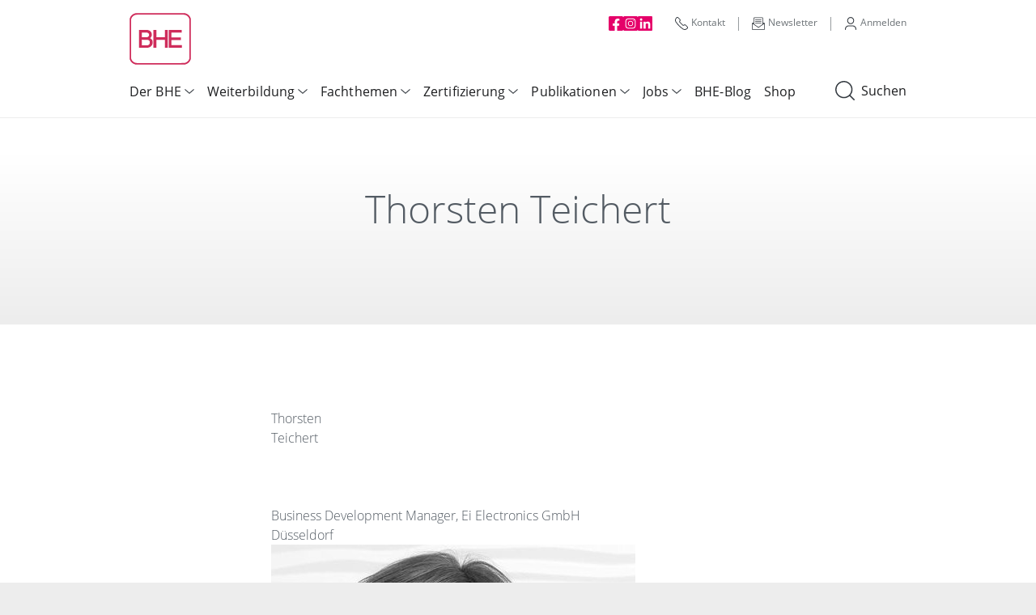

--- FILE ---
content_type: text/html;charset=UTF-8
request_url: https://www.bhe.de/personen/referenten/teichert-thorsten
body_size: 7699
content:
<!DOCTYPE html><html lang="de">
<!--
	punkt.de GmbH · http://punkt.de · Copyright · All rights reserved

	This website is powered by Neos, the next generation CMS, a free Open
	Source Enterprise Content Management System licensed under the GNU/GPL.

	Neos is based on Flow, a powerful PHP application framework licensed under the GNU/LGPL.

	More information and contribution opportunities at http://neos.io
-->
<head><meta charset="UTF-8" /><link href="https://www.bhe.de/_Resources/Static/Packages/PunktDe.Bhe.Base/Styles/base.css?bust=122d2bfd" type="text/css" rel="stylesheet" /><link href="https://www.bhe.de/_Resources/Static/Packages/PunktDe.Bhe.BaseData/Styles/basedata.css?bust=f9a15f50" type="text/css" rel="stylesheet" /><link href="https://www.bhe.de/_Resources/Static/Packages/PunktDe.Blog/Styles/blog.css?bust=7121dfde" type="text/css" rel="stylesheet" /><link href="https://www.bhe.de/_Resources/Static/Packages/PunktDe.Bhe.SpecialistCompany/Styles/specialistCompany.css?bust=954eed33" type="text/css" rel="stylesheet" /><link href="https://www.bhe.de/_Resources/Static/Packages/PunktDe.Bhe.Site/Styles/bhe.css?bust=7de0ec5e" type="text/css" rel="stylesheet" /><link href="https://www.bhe.de/_Resources/Static/Packages/PunktDe.Seminar/Styles/seminar.css?bust=a6060eb0" type="text/css" rel="stylesheet" /><link href="https://www.bhe.de/_Resources/Static/Packages/PunktDe.Bhe.News/Styles/news.css?bust=a15ef15a" type="text/css" rel="stylesheet" /><title>Thorsten Teichert - Referenten - Personen - BHE</title><meta name="robots" content="index,follow" /><meta name="twitter:card" content="summary" /><meta name="twitter:title" content="Thorsten Teichert" /><meta name="twitter:url" content="https://www.bhe.de/personen/referenten/teichert-thorsten" /><meta property="og:type" content="website" /><meta property="og:title" content="Thorsten Teichert" /><meta property="og:site_name" content="BHE - Die Sicherheitsprofis!" /><meta property="og:url" content="https://www.bhe.de/personen/referenten/teichert-thorsten" /><script type="application/ld+json">{"@context":"http:\/\/schema.org\/","@type":"BreadcrumbList","itemListElement":[{"@type":"ListItem","position":1,"name":"Startseite","item":"https:\/\/www.bhe.de\/"},{"@type":"ListItem","position":2,"name":"Personen","item":"https:\/\/www.bhe.de\/personen"},{"@type":"ListItem","position":3,"name":"Referenten","item":"https:\/\/www.bhe.de\/personen\/referenten"},{"@type":"ListItem","position":4,"name":"Thorsten Teichert","item":"https:\/\/www.bhe.de\/personen\/referenten\/teichert-thorsten"}]}</script><link rel="apple-touch-icon" sizes="180x180" href="https://www.bhe.de/_Resources/Static/Packages/PunktDe.Bhe.Base/Images/Favicon/apple-touch-icon.png?bust=be9407e8">
<link rel="icon" type="image/png" sizes="32x32" href="https://www.bhe.de/_Resources/Static/Packages/PunktDe.Bhe.Base/Images/Favicon/favicon-32x32.png?bust=9028c24c">
<link rel="icon" type="image/png" sizes="16x16" href="https://www.bhe.de/_Resources/Static/Packages/PunktDe.Bhe.Base/Images/Favicon/favicon-16x16.png?bust=d1fa5c0b">
<link rel="manifest" href="https://www.bhe.de/_Resources/Static/Packages/PunktDe.Bhe.Base/Images/Favicon/site.webmanifest?bust=d81da82e">
<link rel="mask-icon" href="https://www.bhe.de/_Resources/Static/Packages/PunktDe.Bhe.Base/Images/Favicon//safari-pinned-tab.svg?bust=b0914cc4" color="#cf2c5b">
<meta name="msapplication-TileColor" content="#ffffff">
<meta name="theme-color" content="#ffffff">
<meta name="viewport" content="width=device-width"><script src="https://www.bhe.de/_Resources/Static/Packages/PunktDe.Bhe.Base/JavaScript/lib.js?bust=36d39f6f" type="text/javascript"></script><!-- Matomo -->
<script type="text/javascript">
    var _paq = window._paq = window._paq || [];
    /* tracker methods like "setCustomDimension" should be called before "trackPageView" */
    // Call disableCookies before calling trackPageView
    _paq.push(['disableCookies']);
    _paq.push(['trackPageView']);
    _paq.push(['enableLinkTracking']);
    (function() {
        var u='//matomo.prd.bhe.punkt.hosting/';
        _paq.push(['setTrackerUrl', u+'matomo.php']);
        _paq.push(['setSiteId', '1']);
        var d=document, g=d.createElement('script'), s=d.getElementsByTagName('script')[0];
        g.type='text/javascript'; g.async=true; g.src=u+'matomo.js'; s.parentNode.insertBefore(g,s);
    })();
</script>
<!-- End Matomo Code -->

</head><header class="container site-header"><div class="logo"><a href="/"><img src="https://www.bhe.de/_Resources/Static/Packages/PunktDe.Bhe.Base/Svg/logo.svg?bust=b3215ec3" width="80" /><span class="align-middle"></span></a></div><span class="nav-toggle" data-toggle="collapse"><span class="navbar-toggler--collapsed"><i class="svg"><img class src="https://www.bhe.de/_Resources/Static/Packages/PunktDe.Bhe.Base/Svg/icon-toggle-collapsed.svg?bust=d698d32a" title="Suchen" alt /></i></span><span class="navbar-toggler--in"><i class="svg"><img class src="https://www.bhe.de/_Resources/Static/Packages/PunktDe.Bhe.Base/Svg/icon-toggle-in.svg?bust=f8743a64" title="Suchen" alt /></i></span></span><a class="nav-search" href="/suche"><i class="svg"><img class src="https://www.bhe.de/_Resources/Static/Packages/PunktDe.Bhe.Base/Svg/icon-search.svg?bust=68de8888" title="Suchen" alt /></i>Suchen</a><nav class="main-nav d-flex justify-content-between align-items-baseline"><div class="main-menu"><ul class="navbar-nav menu-lvl menu-lvl-0"><li class="menu-item"><div class="dropdown-toggle">Der BHE</div><div class="dropdown-wrapper"><ul class="menu-lvl menu-lvl-1"><li class="menu-item"><div class="dropdown-toggle">Über uns</div><ul class="menu-lvl menu-lvl-2"><li class="menu-item"><a class="nav-link" href="/der-bhe/uber-uns/der-verband">Der Verband</a></li><li class="menu-item"><a class="nav-link" href="/der-bhe/uber-uns/aufgaben-leistungen-und-aktivitaeten-des-bhe">Aufgaben/Leistungen/Aktivitäten</a></li><li class="menu-item"><a class="nav-link" href="/der-bhe/uber-uns/ihre-ansprechpartner">Ihre Ansprechpartner</a></li></ul></li><li class="menu-item"><div class="dropdown-toggle">Mitgliedschaft</div><ul class="menu-lvl menu-lvl-2"><li class="menu-item"><a class="nav-link" href="/der-bhe/mitgliedschaft/vorteile-der-bhe-mitgliedschaft">Vorteile der BHE-Mitgliedschaft</a></li><li class="menu-item"><a class="nav-link" href="/der-bhe/mitgliedschaft/mitglied-werden">Mitglied werden</a></li></ul></li><li class="menu-item"><div class="dropdown-toggle">Fachausschüsse</div><ul class="menu-lvl menu-lvl-2"><li class="menu-item"><a class="nav-link" href="/der-bhe/fachausschusse/allgemeines">Allgemeines</a></li><li class="menu-item"><div class="dropdown-toggle">BHE-Fachausschüsse</div><ul class="menu-lvl menu-lvl-3"><li class="menu-item"><a class="nav-link" href="/der-bhe/fachausschusse/fachausschuesse-uebersicht/uebersicht-fachausschuesse">Übersicht Fachausschüsse</a></li><li class="menu-item"><img loading="lazy" alt src="https://www.bhe.de/_Resources/Persistent/5/c/e/e/5cee3dcab92f52f35110c6469e0b067b2728a8b2/bhe-icon-betriebswirtschaft.svg" class="menu-item__image" /><a class="nav-link" href="/der-bhe/fachausschusse/fachausschuesse-uebersicht/betriebswirtschaft">Betriebswirtschaft</a></li><li class="menu-item"><img loading="lazy" alt src="https://www.bhe.de/_Resources/Persistent/0/5/c/b/05cb1ce3ac3ffa93a04bc867ae6e553054a1aba2/bhe-icon-brandmeldeanlagen.svg" class="menu-item__image" /><a class="nav-link" href="/der-bhe/fachausschusse/fachausschuesse-uebersicht/brandmeldetechnik">Brandmeldetechnik</a></li><li class="menu-item"><img loading="lazy" alt src="https://www.bhe.de/_Resources/Persistent/6/e/8/2/6e8258da6b71ecfe45cb6c31bb2b9a8226bd8ef0/bhe-icon-einbruchmeldetechnik.svg" class="menu-item__image" /><a class="nav-link" href="/der-bhe/fachausschusse/fachausschuesse-uebersicht/einbruchmeldetechnik">Einbruchschutz</a></li><li class="menu-item"><img loading="lazy" alt src="https://www.bhe.de/_Resources/Persistent/4/e/4/2/4e420cb0992a9ea111982dadc441ca7fb3ab8be7/bhe-icon-it.svg" class="menu-item__image" /><a class="nav-link" href="/der-bhe/fachausschusse/fachausschuesse-uebersicht/it">IT</a></li><li class="menu-item"><img loading="lazy" alt src="https://www.bhe.de/_Resources/Persistent/c/3/7/2/c372743e062f080638eeef10609a6456f770b6e1/bhe-icon-notruf-serviceleitstelle.svg" class="menu-item__image" /><a class="nav-link" href="/der-bhe/fachausschusse/fachausschuesse-uebersicht/nsl">NSL</a></li><li class="menu-item"><img loading="lazy" alt src="https://www.bhe.de/_Resources/Persistent/0/c/a/4/0ca49c165bade69cf95070b1390cde8edf792659/bhe-icon-perimeter-freigelaendeueberwachung.svg" class="menu-item__image" /><a class="nav-link" href="/der-bhe/fachausschusse/fachausschuesse-uebersicht/perimeter">Perimeter</a></li><li class="menu-item"><img loading="lazy" alt src="https://www.bhe.de/_Resources/Persistent/0/d/1/b/0d1b599d2f8e5f1339f805bad893cef1ecd8bd4a/bhe-icon-planer-ingenieurburos.svg" class="menu-item__image" /><a class="nav-link" href="/der-bhe/fachausschusse/fachausschuesse-uebersicht/planer">Planer</a></li><li class="menu-item"><img loading="lazy" alt src="https://www.bhe.de/_Resources/Persistent/8/7/4/c/874c2c2aca1aadd2bf9a76e8f5647038fcd255ea/bhe-icon-rauch-waermeabzug.svg" class="menu-item__image" /><a class="nav-link" href="/der-bhe/fachausschusse/fachausschuesse-uebersicht/rwa">RWA</a></li><li class="menu-item"><img loading="lazy" alt src="https://www.bhe.de/_Resources/Persistent/e/2/3/c/e23c936290a063c5c6b18f975e75c676f9b804ca/bhe-icon-fa-sicherheitsbeleuchtung.svg" class="menu-item__image" /><a class="nav-link" href="/der-bhe/fachausschusse/fachausschuesse-uebersicht/sicherheitsbeleuchtung">Sicherheitsbeleuchtung</a></li><li class="menu-item"><img loading="lazy" alt src="https://www.bhe.de/_Resources/Persistent/2/d/f/b/2dfbbe04c8e8a604b984fe34f6783708a0ffda30/bhe-icon-sprachalarmanlagen.svg" class="menu-item__image" /><a class="nav-link" href="/der-bhe/fachausschusse/fachausschuesse-uebersicht/sprachalarm">Sprachalarm</a></li><li class="menu-item"><img loading="lazy" alt src="https://www.bhe.de/_Resources/Persistent/c/0/f/f/c0ffafb046f59ddbe07b9473f02002b60ef241ed/bhe-icon-tueren-torsysteme.svg" class="menu-item__image" /><a class="nav-link" href="/der-bhe/fachausschusse/fachausschuesse-uebersicht/tueren">Türen</a></li><li class="menu-item"><img loading="lazy" alt src="https://www.bhe.de/_Resources/Persistent/2/b/3/9/2b39f58d8de7cff42e9bc6dc6405f8b53f11d60a/bhe-icon-uebertragungstechnik.svg" class="menu-item__image" /><a class="nav-link" href="/der-bhe/fachausschusse/fachausschuesse-uebersicht/it-1">Übertragungstechnik</a></li><li class="menu-item"><img loading="lazy" alt src="https://www.bhe.de/_Resources/Persistent/d/5/a/c/d5ac9c70403f0b73bec1b61f041180f090884c55/bhe-icon-videoueberwachung.svg" class="menu-item__image" /><a class="nav-link" href="/der-bhe/fachausschusse/fachausschuesse-uebersicht/video">Video</a></li><li class="menu-item"><img loading="lazy" alt src="https://www.bhe.de/_Resources/Persistent/f/5/5/a/f55ad40e39e88a6058e49c9ad3f5dd63d12fd473/bhe-icon-zutrittskontrolle.svg" class="menu-item__image" /><a class="nav-link" href="/der-bhe/fachausschusse/fachausschuesse-uebersicht/zutritt">Zutritt</a></li></ul></li><li class="menu-item"><a class="nav-link" href="/der-bhe/fachausschusse/termine">Termine</a></li></ul></li><li class="menu-item"><a class="nav-link" href="/der-bhe/aktuelles">Aktuelles</a></li><li class="menu-item"><a class="nav-link" href="/der-bhe/kooperationen">Kooperationen</a></li></ul></div></li><li class="menu-item"><div class="dropdown-toggle">Weiterbildung</div><div class="dropdown-wrapper"><ul class="menu-lvl menu-lvl-1"><li class="menu-item"><a class="nav-link" href="https://www.weiterbildung.bhe.de/?type=planned_events,planned_qualifications,planned_webinars,show_hybrid_seminar">Programm</a></li><li class="menu-item"><a class="nav-link" href="/weiterbildung/inhouse-schulungen">Inhouse-Schulungen</a></li><li class="menu-item"><div class="dropdown-toggle">Kongresse</div><ul class="menu-lvl menu-lvl-2"><li class="menu-item"><a class="nav-link" href="/weiterbildung/kongresse/video-zutritt">Videosicherheit/Zutrittssteuerung</a></li><li class="menu-item"><a class="nav-link" href="/weiterbildung/kongresse/einbruchschutz-2026">Einbruchschutz 2026</a></li><li class="menu-item"><div class="dropdown-toggle">Vergangene Kongresse</div><ul class="menu-lvl menu-lvl-3"><li class="menu-item"><a class="nav-link" href="/weiterbildung/kongresse/vergangene-kongresse/brandschutz-2025">Brandschutz 2025</a></li><li class="menu-item"><a class="nav-link" href="/weiterbildung/kongresse/vergangene-kongresse/einbruchschutz-2024">Einbruchschutz 2024</a></li><li class="menu-item"><a class="nav-link" href="/weiterbildung/kongresse/vergangene-kongresse/video-zutritt-2024">Video/Zutritt 2024</a></li></ul></li></ul></li><li class="menu-item"><div class="dropdown-toggle">BHE-Thementage</div><ul class="menu-lvl menu-lvl-2"><li class="menu-item"><div class="dropdown-toggle">vergangene Thementage</div><ul class="menu-lvl menu-lvl-3"><li class="menu-item"><a class="nav-link" href="/weiterbildung/bhe-thementage-1/vergangene-thementage/sicherheit-in-krankenhaeusern-digital-1">Sicherheit in Krankenhäusern - Digital</a></li><li class="menu-item"><a class="nav-link" href="/weiterbildung/bhe-thementage-1/vergangene-thementage/sicherheit-in-museen-digital-1">Sicherheit in Museen - Digital</a></li><li class="menu-item"><a class="nav-link" href="/weiterbildung/bhe-thementage-1/vergangene-thementage/sicherheit-in-kritis-digital">Sicherheit in KRITIS - Digital</a></li></ul></li></ul></li><li class="menu-item"><a class="nav-link" href="https://www.weiterbildung.bhe.de/?type=e_learning">E-Learning-Plattform</a></li><li class="menu-item"><div class="dropdown-toggle">Brandschutzbeauftragter</div><ul class="menu-lvl menu-lvl-2"><li class="menu-item"><a class="nav-link" href="/weiterbildung/seite/wozu">Brandschutzbeauftragte - wozu?</a></li><li class="menu-item"><a class="nav-link" href="/weiterbildung/seite/stellung-und-aufgaben-im-betrieb">Stellung/Aufgaben im Betrieb</a></li><li class="menu-item"><a class="nav-link" href="/weiterbildung/seite/ausbildung">Ausbildung</a></li><li class="menu-item"><a class="nav-link" href="/weiterbildung/seite/fortbildung">Fortbildung</a></li><li class="menu-item"><a class="nav-link" href="/weiterbildung/seite/faq-haufig-gestellte-fragen">FAQ</a></li></ul></li><li class="menu-item"><a class="nav-link" href="/weiterbildung/seminarunterlagen">Seminarunterlagen</a></li><li class="menu-item"><a class="nav-link" href="/weiterbildung/foerdermoeglichkeiten">Fördermöglichkeiten</a></li><li class="menu-item"><a class="nav-link" href="/weiterbildung/agb-bhe-akademie-gmbh">AGB BHE-Akademie-GmbH</a></li></ul></div></li><li class="menu-item"><div class="dropdown-toggle">Fachthemen</div><div class="dropdown-wrapper"><ul class="menu-lvl menu-lvl-1"><li class="menu-item"><div class="dropdown-toggle">Betriebswirtschaft</div><ul class="menu-lvl menu-lvl-2"><li class="menu-item"><a class="nav-link" href="/fachthemen/betriebswirtschaft/der-fachausschuss-bwf">Der Fachausschuss BWF</a></li><li class="menu-item"><a class="nav-link" href="/fachthemen/betriebswirtschaft/infos-papiere">Infos & Papiere</a></li><li class="menu-item"><a class="nav-link" href="/fachthemen/betriebswirtschaft/recht">Recht</a></li><li class="menu-item"><a class="nav-link" href="/fachthemen/betriebswirtschaft/finanzen">Finanzen</a></li><li class="menu-item"><a class="nav-link" href="/fachthemen/betriebswirtschaft/betriebsfuehrung">Betriebsführung</a></li><li class="menu-item"><a class="nav-link" href="/fachthemen/betriebswirtschaft/marketing">Marketing</a></li><li class="menu-item"><a class="nav-link" href="https://www.weiterbildung.bhe.de/?type=planned_events%2Cplanned_qualifications%2Cplanned_webinars%2Cshow_hybrid_seminar&amp;CategoryID=26">Weiterbildung</a></li></ul></li><li class="menu-item"><div class="dropdown-toggle">Fachsparten</div><ul class="menu-lvl menu-lvl-2"><li class="menu-item"><img loading="lazy" alt src="https://www.bhe.de/_Resources/Persistent/0/5/c/b/05cb1ce3ac3ffa93a04bc867ae6e553054a1aba2/bhe-icon-brandmeldeanlagen.svg" class="menu-item__image" /><div class="dropdown-toggle">Brandmeldetechnik</div><ul class="menu-lvl menu-lvl-3"><li class="menu-item"><a class="nav-link" href="/fachthemen/fachsparten/brandmeldetechnik/der-fachausschuss-bmt">Der Fachausschuss BMT</a></li><li class="menu-item"><a class="nav-link" href="/fachthemen/fachsparten/brandmeldetechnik/infos-papiere-brandmeldetechnik">Infos & Papiere</a></li><li class="menu-item"><a class="nav-link" href="/fachthemen/fachsparten/brandmeldetechnik/normen-and-richtlinien">Normen & Richtlinien</a></li><li class="menu-item"><a class="nav-link" href="/fachthemen/fachsparten/brandmeldetechnik/dokumentations-unterlagen">Unter­lagen BMA</a></li><li class="menu-item"><a class="nav-link" href="/fachthemen/fachsparten/brandmeldetechnik/dokumentationsunterlagen-bwa">Unterlagen BWA</a></li><li class="menu-item"><a class="nav-link" href="/fachthemen/fachsparten/brandmeldetechnik/aufschaltung-bma">Aufschaltung BMA</a></li><li class="menu-item"><a class="nav-link" href="/publikationen/bhe-praxisratgeber/brandmeldetechnik">Praxis-Ratgeber BMT</a></li><li class="menu-item"><a class="nav-link" href="https://www.weiterbildung.bhe.de/?type=planned_events%2Cplanned_qualifications%2Cplanned_webinars%2Cshow_hybrid_seminar&amp;CategoryID=28">Weiterbildung</a></li></ul></li><li class="menu-item"><img loading="lazy" alt src="https://www.bhe.de/_Resources/Persistent/6/e/8/2/6e8258da6b71ecfe45cb6c31bb2b9a8226bd8ef0/bhe-icon-einbruchmeldetechnik.svg" class="menu-item__image" /><div class="dropdown-toggle">Einbruchschutz</div><ul class="menu-lvl menu-lvl-3"><li class="menu-item"><a class="nav-link" href="/fachthemen/fachsparten/einbruchschutz/der-fachausschuss-einbruchschutz">Der Fachausschuss Einbruchschutz</a></li><li class="menu-item"><a class="nav-link" href="/fachthemen/fachsparten/einbruchschutz/infos-papiere">Infos & Papiere</a></li><li class="menu-item"><a class="nav-link" href="/fachthemen/fachsparten/einbruchschutz/normen-richtlinien">Normen & Richtlinien</a></li><li class="menu-item"><a class="nav-link" href="/fachthemen/fachsparten/einbruchschutz/dokumentation-ema">Dokumentation EMA</a></li><li class="menu-item"><a class="nav-link" href="/fachthemen/fachsparten/einbruchschutz/dokumentation-gwa">Dokumentation GWA</a></li><li class="menu-item"><a class="nav-link" href="/publikationen/bhe-praxisratgeber/sicherungstechnik">Praxisratgeber Sicherungstechnik</a></li><li class="menu-item"><a class="nav-link" href="https://www.weiterbildung.bhe.de/?type=planned_events%2Cplanned_qualifications%2Cplanned_webinars%2Cshow_hybrid_seminar&amp;CategoryID=27">Weiterbildung</a></li></ul></li><li class="menu-item"><img loading="lazy" alt src="https://www.bhe.de/_Resources/Persistent/4/e/4/2/4e420cb0992a9ea111982dadc441ca7fb3ab8be7/bhe-icon-it.svg" class="menu-item__image" /><div class="dropdown-toggle">IT</div><ul class="menu-lvl menu-lvl-3"><li class="menu-item"><a class="nav-link" href="/fachthemen/fachsparten/it/der-fachausschuss-it">Der Fachausschuss IT</a></li><li class="menu-item"><a class="nav-link" href="/fachthemen/fachsparten/it/infos-papiere">Infos & Papiere</a></li><li class="menu-item"><a class="nav-link" href="/publikationen/bhe-praxisratgeber/informationstechnik">Praxisratgeber IT</a></li><li class="menu-item"><a class="nav-link" href="/zertifizierung/cyber-security/zertifikat-cyber-security">Cyber-Security</a></li><li class="menu-item"><a class="nav-link" href="https://www.weiterbildung.bhe.de/?type=planned_events%2Cplanned_qualifications%2Cplanned_webinars%2Cshow_hybrid_seminar&amp;CategoryID=21">Weiterbildung</a></li></ul></li><li class="menu-item"><img loading="lazy" alt src="https://www.bhe.de/_Resources/Persistent/c/3/7/2/c372743e062f080638eeef10609a6456f770b6e1/bhe-icon-notruf-serviceleitstelle.svg" class="menu-item__image" /><div class="dropdown-toggle">NSL</div><ul class="menu-lvl menu-lvl-3"><li class="menu-item"><a class="nav-link" href="/fachthemen/fachsparten/nsl/der-fachausschuss-nsl">Der Fachausschuss NSL</a></li><li class="menu-item"><a class="nav-link" href="/fachthemen/fachsparten/nsl/infos-papiere">Infos & Papiere</a></li><li class="menu-item"><a class="nav-link" href="/fachthemen/fachsparten/nsl/vertraege-and-dokumentation-1">Verträge & Dokumentation</a></li><li class="menu-item"><a class="nav-link" href="/fachthemen/fachsparten/nsl/video-aufschaltung">Video-Aufschaltung</a></li><li class="menu-item"><a class="nav-link" href="/fachthemen/fachsparten/nsl/faq">FAQ</a></li></ul></li><li class="menu-item"><img loading="lazy" alt src="https://www.bhe.de/_Resources/Persistent/0/c/a/4/0ca49c165bade69cf95070b1390cde8edf792659/bhe-icon-perimeter-freigelaendeueberwachung.svg" class="menu-item__image" /><div class="dropdown-toggle">Perimeter</div><ul class="menu-lvl menu-lvl-3"><li class="menu-item"><a class="nav-link" href="/fachthemen/fachsparten/perimeter/der-fachausschuss-perimeter">Der Fachausschuss Perimeter</a></li><li class="menu-item"><a class="nav-link" href="/fachthemen/fachsparten/perimeter/infos-papiere">Infos & Papiere</a></li><li class="menu-item"><a class="nav-link" href="/fachthemen/fachsparten/perimeter/dokumentations-unterlagen">Dokumentations-Unterlagen</a></li><li class="menu-item"><a class="nav-link" href="/fachthemen/fachsparten/perimeter/faq-perimetersicherheit">FAQ Perimetersicherheit</a></li></ul></li><li class="menu-item"><img loading="lazy" alt src="https://www.bhe.de/_Resources/Persistent/0/d/1/b/0d1b599d2f8e5f1339f805bad893cef1ecd8bd4a/bhe-icon-planer-ingenieurburos.svg" class="menu-item__image" /><div class="dropdown-toggle">Planer</div><ul class="menu-lvl menu-lvl-3"><li class="menu-item"><a class="nav-link" href="/fachthemen/fachsparten/planer/bhe-fachausschuss-planer-fa-pla">Der Fachausschuss Planer</a></li><li class="menu-item"><a class="nav-link" href="/fachthemen/fachsparten/planer/infos-and-papiere">Infos & Papiere</a></li><li class="menu-item"><a class="nav-link" href="/fachthemen/fachsparten/planer/planertag-2025">Planertag 2025</a></li></ul></li><li class="menu-item"><img loading="lazy" alt src="https://www.bhe.de/_Resources/Persistent/8/7/4/c/874c2c2aca1aadd2bf9a76e8f5647038fcd255ea/bhe-icon-rauch-waermeabzug.svg" class="menu-item__image" /><div class="dropdown-toggle">RWA</div><ul class="menu-lvl menu-lvl-3"><li class="menu-item"><a class="nav-link" href="/fachthemen/fachsparten/rwa/der-fachausschuss-rwa">Der Fachausschuss RWA</a></li><li class="menu-item"><a class="nav-link" href="/fachthemen/fachsparten/rwa/infos-papiere">Infos & Papiere</a></li><li class="menu-item"><a class="nav-link" href="/fachthemen/fachsparten/rwa/normen-richtlinien">Normen & Richtlinien</a></li><li class="menu-item"><a class="nav-link" href="/fachthemen/fachsparten/rwa/dokumentations-unterlagen">Dokumentations-Unterlagen</a></li><li class="menu-item"><a class="nav-link" href="/publikationen/bhe-praxisratgeber/rauch-und-waermeabzugsanlagen">Praxisratgeber RWA</a></li><li class="menu-item"><a class="nav-link" href="/fachthemen/fachsparten/rwa/faq">FAQ</a></li><li class="menu-item"><a class="nav-link" href="https://www.weiterbildung.bhe.de/?type=planned_events%2Cplanned_qualifications%2Cplanned_webinars%2Cshow_hybrid_seminar&amp;CategoryID=19">Weiterbildung</a></li></ul></li><li class="menu-item"><img loading="lazy" alt src="https://www.bhe.de/_Resources/Persistent/e/2/3/c/e23c936290a063c5c6b18f975e75c676f9b804ca/bhe-icon-fa-sicherheitsbeleuchtung.svg" class="menu-item__image" /><div class="dropdown-toggle">Sicherheitsbeleuchtung</div><ul class="menu-lvl menu-lvl-3"><li class="menu-item"><a class="nav-link" href="/fachthemen/fachsparten/sicherheitsbeleuchtung/der-fachausschuss-sibel">Der Fachausschuss Sibel</a></li><li class="menu-item"><a class="nav-link" href="/fachthemen/fachsparten/sicherheitsbeleuchtung/infos-papiere">Infos & Papiere</a></li><li class="menu-item"><a class="nav-link" href="/fachthemen/fachsparten/sicherheitsbeleuchtung/normen-richtlinien">Normen & Richtlinien</a></li><li class="menu-item"><a class="nav-link" href="/fachthemen/fachsparten/sicherheitsbeleuchtung/dokumentations-unterlagen">Dokumentations-Unterlagen</a></li><li class="menu-item"><a class="nav-link" href="https://www.weiterbildung.bhe.de/?type=planned_events%2Cplanned_qualifications%2Cplanned_webinars%2Cshow_hybrid_seminar&amp;CategoryID=18">Weiterbildung</a></li></ul></li><li class="menu-item"><img loading="lazy" alt src="https://www.bhe.de/_Resources/Persistent/2/d/f/b/2dfbbe04c8e8a604b984fe34f6783708a0ffda30/bhe-icon-sprachalarmanlagen.svg" class="menu-item__image" /><div class="dropdown-toggle">Sprachalarm</div><ul class="menu-lvl menu-lvl-3"><li class="menu-item"><a class="nav-link" href="/fachthemen/fachsparten/sprachalarm/der-fachausschuss-sprachalarm">Der Fachausschuss Sprachalarm</a></li><li class="menu-item"><a class="nav-link" href="/fachthemen/fachsparten/sprachalarm/infos-papiere">Infos & Papiere</a></li><li class="menu-item"><a class="nav-link" href="/fachthemen/fachsparten/sprachalarm/dokumentations-unterlagen">Dokumentations-Unterlagen</a></li><li class="menu-item"><a class="nav-link" href="/fachthemen/fachsparten/sprachalarm/faq">FAQ</a></li><li class="menu-item"><a class="nav-link" href="/fachthemen/fachsparten/sprachalarm/neuigkeiten-1">Neuigkeiten</a></li><li class="menu-item"><a class="nav-link" href="https://www.weiterbildung.bhe.de/?type=planned_events%2Cplanned_qualifications%2Cplanned_webinars%2Cshow_hybrid_seminar&amp;CategoryID=20">Weiterbildung</a></li></ul></li><li class="menu-item"><img loading="lazy" alt src="https://www.bhe.de/_Resources/Persistent/c/0/f/f/c0ffafb046f59ddbe07b9473f02002b60ef241ed/bhe-icon-tueren-torsysteme.svg" class="menu-item__image" /><div class="dropdown-toggle">Türen</div><ul class="menu-lvl menu-lvl-3"><li class="menu-item"><a class="nav-link" href="/fachthemen/fachsparten/turen/der-fachausschuss-tueren">Der Fachausschuss Türen</a></li><li class="menu-item"><a class="nav-link" href="/fachthemen/fachsparten/turen/infos-papiere">Infos & Papiere</a></li><li class="menu-item"><a class="nav-link" href="/fachthemen/fachsparten/turen/normen-richtlinien">Normen & Richtlinien</a></li><li class="menu-item"><a class="nav-link" href="/fachthemen/fachsparten/turen/faq-feststellanlagen-fst-a">FAQ Feststellanlagen (FstA)</a></li><li class="menu-item"><a class="nav-link" href="https://www.weiterbildung.bhe.de/?type=planned_events%2Cplanned_qualifications%2Cplanned_webinars%2Cshow_hybrid_seminar&amp;CategoryID=23">Weiterbildung</a></li></ul></li><li class="menu-item"><img loading="lazy" alt src="https://www.bhe.de/_Resources/Persistent/2/b/3/9/2b39f58d8de7cff42e9bc6dc6405f8b53f11d60a/bhe-icon-uebertragungstechnik.svg" class="menu-item__image" /><div class="dropdown-toggle">Übertragungstechnik</div><ul class="menu-lvl menu-lvl-3"><li class="menu-item"><a class="nav-link" href="/fachthemen/fachsparten/ubertragungstechnik/der-fachausschuss-uebertragung">Der Fachausschuss Übertragung</a></li><li class="menu-item"><a class="nav-link" href="/fachthemen/fachsparten/ubertragungstechnik/infos-papiere">Infos & Papiere</a></li></ul></li><li class="menu-item"><img loading="lazy" alt src="https://www.bhe.de/_Resources/Persistent/d/5/a/c/d5ac9c70403f0b73bec1b61f041180f090884c55/bhe-icon-videoueberwachung.svg" class="menu-item__image" /><div class="dropdown-toggle">Video</div><ul class="menu-lvl menu-lvl-3"><li class="menu-item"><a class="nav-link" href="/fachthemen/fachsparten/video/der-fachausschuss-video">Der Fachausschuss Video</a></li><li class="menu-item"><a class="nav-link" href="/fachthemen/fachsparten/video/infos-papiere">Infos & Papiere</a></li><li class="menu-item"><a class="nav-link" href="/fachthemen/fachsparten/video/dokumentations-unterlagen">Dokumentations-Unterlagen</a></li><li class="menu-item"><a class="nav-link" href="/fachthemen/fachsparten/video/video-planungs-software">Video-Planungs-Software</a></li><li class="menu-item"><a class="nav-link" href="/fachthemen/fachsparten/video/video-aufschaltung">Video-Aufschaltung</a></li><li class="menu-item"><a class="nav-link" href="/publikationen/bhe-praxisratgeber/videosicherheit">Praxisratgeber Videosicherheit</a></li><li class="menu-item"><a class="nav-link" href="https://www.weiterbildung.bhe.de/?type=planned_events%2Cplanned_qualifications%2Cplanned_webinars%2Cshow_hybrid_seminar&amp;CategoryID=25">Weiterbildung</a></li></ul></li><li class="menu-item"><img loading="lazy" alt src="https://www.bhe.de/_Resources/Persistent/f/5/5/a/f55ad40e39e88a6058e49c9ad3f5dd63d12fd473/bhe-icon-zutrittskontrolle.svg" class="menu-item__image" /><div class="dropdown-toggle">Zutritt</div><ul class="menu-lvl menu-lvl-3"><li class="menu-item"><a class="nav-link" href="/fachthemen/fachsparten/zutritt/der-fachausschuss-zutritt">Der Fachausschuss Zutritt</a></li><li class="menu-item"><a class="nav-link" href="/fachthemen/fachsparten/zutritt/infos-and-papiere">Infos & Papiere</a></li><li class="menu-item"><a class="nav-link" href="/fachthemen/fachsparten/zutritt/dokumentations-unterlagen">Dokumentations-Unterlagen</a></li><li class="menu-item"><a class="nav-link" href="/publikationen/bhe-praxisratgeber/zutrittssteuerung">Praxisratgeber Zutrittssteuerung</a></li><li class="menu-item"><a class="nav-link" href="https://www.weiterbildung.bhe.de/?type=planned_events%252Cplanned_qualifications%252Cplanned_webinars%252Cshow_hybrid_seminar&amp;CategoryID=24">Weiterbildung</a></li></ul></li></ul></li><li class="menu-item"><div class="dropdown-toggle">Normen und Richtlinien</div><ul class="menu-lvl menu-lvl-2"><li class="menu-item"><div class="dropdown-toggle">BHE-Richtlinien</div><ul class="menu-lvl menu-lvl-3"><li class="menu-item"><a class="nav-link" href="/fachthemen/normen-und-richtlinien/bhe-richtlinien-1/rauchabzug-maschinell">Rauchabzug maschinell</a></li><li class="menu-item"><a class="nav-link" href="/fachthemen/normen-und-richtlinien/bhe-richtlinien-1/rauchabzug-natuerlich">Rauchabzug natürlich</a></li><li class="menu-item"><a class="nav-link" href="/fachthemen/normen-und-richtlinien/bhe-richtlinien-1/hausalarmanlagen-haa">Hausalarmanlagen (HAA)</a></li></ul></li></ul></li><li class="menu-item"><a class="nav-link" href="/fachthemen/kritis">Sicherheit für KRITIS</a></li><li class="menu-item"><div class="dropdown-toggle">Datenschutz</div><ul class="menu-lvl menu-lvl-2"><li class="menu-item"><a class="nav-link" href="/fachthemen/datenschutz/bhe-mustervorlagen">BHE Mustervorlagen</a></li><li class="menu-item"><a class="nav-link" href="/fachthemen/datenschutz/bhe-datenschutz-system">BHE Datenschutz-System</a></li><li class="menu-item"><a class="nav-link" href="/fachthemen/datenschutz/gerichtsurteile">Gerichtsurteile</a></li></ul></li><li class="menu-item"><div class="dropdown-toggle">Spartenübergreifende Infos</div><ul class="menu-lvl menu-lvl-2"><li class="menu-item"><a class="nav-link" href="/fachthemen/spartenuebergreifende-infos/fachuebergreifende-papiere">Fachübergreifende Papiere</a></li><li class="menu-item"><a class="nav-link" href="https://shop.bhe.de/de_DE/taxons/category/betriebsbucher">BHE-Betriebsbücher</a></li><li class="menu-item"><a class="nav-link" href="https://shop.bhe.de/de_DE/taxons/category/sicherheitstechnik-symbole">Zeichensymbole</a></li></ul></li></ul></div></li><li class="menu-item"><div class="dropdown-toggle">Zertifizierung</div><div class="dropdown-wrapper"><ul class="menu-lvl menu-lvl-1"><li class="menu-item"><a class="nav-link" href="http://www.bhe-qm.de/">QM-Zertifizierung</a></li><li class="menu-item"><div class="dropdown-toggle">Cyber-Security</div><ul class="menu-lvl menu-lvl-2"><li class="menu-item"><a class="nav-link" href="/zertifizierung/cyber-security/zertifikat-cyber-security">Zertifikat Cyber-Security</a></li><li class="menu-item"><a class="nav-link" href="/zertifizierung/cyber-security/antragsunterlagen">Antragsunterlagen</a></li><li class="menu-item"><a class="nav-link" href="/zertifizierung/cyber-security/zertifizierte-betriebe">Zertifizierte Betriebe</a></li></ul></li><li class="menu-item"><div class="dropdown-toggle">Hersteller-Siegel</div><ul class="menu-lvl menu-lvl-2"><li class="menu-item"><a class="nav-link" href="/zertifizierung/hersteller-siegel/qualitatsservice-siegel">Qualitätsservice-Siegel</a></li><li class="menu-item"><a class="nav-link" href="/zertifizierung/hersteller-siegel/hersteller-antrag">Hersteller-Antrag</a></li></ul></li><li class="menu-item"><a class="nav-link" href="https://www.din-14675.info/din-14675/zertifizierung-von-fachfirmen">DIN 14675 Zertifizierung</a></li></ul></div></li><li class="menu-item"><div class="dropdown-toggle">Publikationen</div><div class="dropdown-wrapper"><ul class="menu-lvl menu-lvl-1"><li class="menu-item"><div class="dropdown-toggle">Presse und Grafiken</div><ul class="menu-lvl menu-lvl-2"><li class="menu-item"><a class="nav-link" href="/publikationen/presse-und-grafiken/pressemitteilungen">Pressemitteilungen</a></li><li class="menu-item"><a class="nav-link" href="/publikationen/presse-und-grafiken/bhe-pressegrafiken">BHE-Pressegrafiken</a></li><li class="menu-item"><a class="nav-link" href="/publikationen/presse-und-grafiken/pressearchiv">Pressearchiv</a></li></ul></li><li class="menu-item"><div class="dropdown-toggle">Konzepte & Broschüren</div><ul class="menu-lvl menu-lvl-2"><li class="menu-item"><a class="nav-link" href="/publikationen/konzepte-and-broschueren/krankenhaeuser">Krankenhäuser</a></li><li class="menu-item"><a class="nav-link" href="/publikationen/konzepte-and-broschueren/kritis">KRITIS</a></li><li class="menu-item"><a class="nav-link" href="/publikationen/konzepte-and-broschueren/logistik">Logistik</a></li><li class="menu-item"><a class="nav-link" href="/publikationen/konzepte-and-broschueren/museen">Museen</a></li><li class="menu-item"><a class="nav-link" href="/publikationen/konzepte-and-broschueren/freigelaendeueberwachung">Perimetersicherheit</a></li><li class="menu-item"><a class="nav-link" href="/publikationen/konzepte-and-broschueren/schulen">Schulen</a></li></ul></li><li class="menu-item"><div class="dropdown-toggle">BHE-Praxisratgeber</div><ul class="menu-lvl menu-lvl-2"><li class="menu-item"><a class="nav-link" href="/publikationen/bhe-praxisratgeber/bhe-praxisratgeber-uebersicht">BHE-Praxisratgeber - Übersicht</a></li><li class="menu-item"><a class="nav-link" href="/publikationen/bhe-praxisratgeber/brandmeldetechnik">Brandmeldetechnik</a></li><li class="menu-item"><a class="nav-link" href="/publikationen/bhe-praxisratgeber/informationstechnik">Informationstechnik</a></li><li class="menu-item"><a class="nav-link" href="/publikationen/bhe-praxisratgeber/sicherungstechnik">Sicherungstechnik</a></li><li class="menu-item"><a class="nav-link" href="/publikationen/bhe-praxisratgeber/rauch-und-waermeabzugsanlagen">Rauch- und Wärmeabzug</a></li><li class="menu-item"><a class="nav-link" href="/publikationen/bhe-praxisratgeber/videosicherheit">Videosicherheit</a></li><li class="menu-item"><a class="nav-link" href="/publikationen/bhe-praxisratgeber/zutrittssteuerung">Zutrittssteuerung</a></li></ul></li><li class="menu-item"><a class="nav-link" href="/publikationen/technik-papiere">Technik-Papiere</a></li><li class="menu-item"><a class="nav-link" href="/publikationen/zeitschrift-bhe-aktuell">Zeitschrift BHE-Aktuell</a></li><li class="menu-item"><a class="nav-link" href="/publikationen/newsletter">Newsletter</a></li><li class="menu-item"><div class="dropdown-toggle">Kampagne</div><ul class="menu-lvl menu-lvl-2"><li class="menu-item"><a class="nav-link" href="/publikationen/kampagne/no-seal-no-deal-smart-home-ist-keine-sicherheitstechnik">No Seal, No Deal - Smart-Home ist keine Sicherheitstechnik</a></li></ul></li></ul></div></li><li class="menu-item"><div class="dropdown-toggle">Jobs</div><div class="dropdown-wrapper"><ul class="menu-lvl menu-lvl-1"><li class="menu-item"><a class="nav-link" href="/jobs/arbeiten-beim-bhe">Arbeiten beim BHE</a></li><li class="menu-item"><a class="nav-link" href="/jobs/stellenangebote-wir-suchen-dich">Stellenangebote - Wir suchen dich!</a></li><li class="menu-item"><a class="nav-link" href="/jobs/initiativbewerbung">Initiativbewerbung</a></li></ul></div></li><li class="menu-item dropdown-toggle"><a href="/bhe-blog" class="menu-item__blog">BHE-Blog</a></li><li class="menu-item"><a class="nav-link" href="https://shop.bhe.de/">Shop</a><div class="dropdown-wrapper"></div></li></ul></div></nav><nav class="meta-nav"><div class="social-media-bar"><a href="https://www.facebook.com/bhe.verband.sicherheitstechnik/" target="_blank" title="facebook link"><i class="icon"><img class src="https://www.bhe.de/_Resources/Static/Packages/PunktDe.Bhe.Base/Svg/facebookIcon.svg?bust=11b8a5e5" title alt /></i></a><a href="https://www.instagram.com/bhe.verband.sicherheitstechnik/" target="_blank" title="instagram link"><i class="icon"><img class src="https://www.bhe.de/_Resources/Static/Packages/PunktDe.Bhe.Base/Svg/instagramIcon.svg?bust=68ba0ca0" title alt /></i></a><a href="https://www.linkedin.com/company/bhe-bundesverband-sicherheitstechnik-e-v/" target="_blank" title="linkedin link"><i class="icon"><img class src="https://www.bhe.de/_Resources/Static/Packages/PunktDe.Bhe.Base/Svg/linkedinIcon.svg?bust=8173c17a" title alt /></i></a></div><div class="nav-items"><a href="/kontakt"><i class="svg"><img class src="https://www.bhe.de/_Resources/Static/Packages/PunktDe.Bhe.Base/Svg/icon-phone-dark.svg?bust=d1bf3abf" title="contact" alt /></i>Kontakt</a><p> | </p><a href="/publikationen/newsletter"><i class="svg"><img class src="https://www.bhe.de/_Resources/Static/Packages/PunktDe.Bhe.Base/Svg/icon-newsletter.svg?bust=8e43abeb" title="shop" alt /></i>Newsletter</a><p> | </p><a href="/login"><i class="svg"><img class src="https://www.bhe.de/_Resources/Static/Packages/PunktDe.Bhe.Base/Svg/icon-user.svg?bust=39a35783" title="shop" alt /></i>Anmelden</a></div></nav></header><main class="main"><div class="container container--gradient-light"><div class="col-lg-8 offset-lg-2"><h1 class="text--center">Thorsten Teichert</h1></div></div><div class="container container--stretch"><div class="col-md-8 offset-md-2"><br />Thorsten<br />Teichert<br /><br /><br /><br />Business Development Manager, Ei Electronics GmbH<br />Düsseldorf<br /><picture><source media="(max-width: 62.24rem)" srcset="https://www.bhe.de/_Resources/Persistent/a/3/2/d/a32da8ab5d387350c8fab519022a48456e7b7dc5/Teichert_Ei-Elelectronics_JEDE-NUTZUNG-ABKL%C3%84REN-450x563.jpg 1x, https://www.bhe.de/_Resources/Persistent/a/3/2/d/a32da8ab5d387350c8fab519022a48456e7b7dc5/Teichert_Ei-Elelectronics_JEDE-NUTZUNG-ABKL%C3%84REN-450x563.jpg 2x" /><source media="(min-width: 62.25rem)" srcset="https://www.bhe.de/_Resources/Persistent/a/3/2/d/a32da8ab5d387350c8fab519022a48456e7b7dc5/Teichert_Ei-Elelectronics_JEDE-NUTZUNG-ABKL%C3%84REN-450x563.jpg 1x, https://www.bhe.de/_Resources/Persistent/a/3/2/d/a32da8ab5d387350c8fab519022a48456e7b7dc5/Teichert_Ei-Elelectronics_JEDE-NUTZUNG-ABKL%C3%84REN-450x563.jpg 2x" /><img loading="lazy" alt src="https://www.bhe.de/_Resources/Persistent/a/3/2/d/a32da8ab5d387350c8fab519022a48456e7b7dc5/Teichert_Ei-Elelectronics_JEDE-NUTZUNG-ABKL%C3%84REN-450x563.jpg" title /></picture></div></div></main><footer><div class="container container--border-lightest-grey container--no-top-spacing container--no-bottom-spacing"><div class="d-flex flex-wrap flex-column flex-xl-row justify-content-between align-items-left site-footer px-1 py-3"><div class="d-flex mb-3 mb-xl-0"><div class="d-flex align-items-center"><img src="https://www.bhe.de/_Resources/Static/Packages/PunktDe.Bhe.Base/Svg/logo.svg?bust=b3215ec3" title="BheLogo" alt="Bhe Logo" class="bhe-logo" /></div><div class="d-flex align-items-center"><div class="bhe-logo-font d-flex ml-2 mb-0">BHE Bundesverband<br />Sicherheitstechnik e.V.</div></div></div><ul class=" d-flex flex-wrap flex-column flex-xl-row pl-0 pl-xl-5 footer-menu"><li class="list-group-item ml-0 ml-xl-3 footer-menu__item"><a href="/der-bhe/mitgliedschaft/mitglied-werden" class="footer-menu__link">Mitglied werden</a></li><li class="list-group-item ml-0 ml-xl-3 footer-menu__item"><a href="/datenschutzerklaerung" class="footer-menu__link">Datenschutzerklärung</a></li><li class="list-group-item ml-0 ml-xl-3 footer-menu__item"><a href="/nutzungsbedingungen-mitglieder-zugang" class="footer-menu__link">Nutzungsbedingungen</a></li><li class="list-group-item ml-0 ml-xl-3 footer-menu__item"><a href="/impressum" class="footer-menu__link">Impressum</a></li><li class="list-group-item ml-0 ml-xl-3 footer-menu__item"><a href="/kontakt" class="footer-menu__link">Kontakt</a></li><li class="list-group-item ml-0 ml-xl-3 footer-menu__item"><a href="/links" class="footer-menu__link">Links</a></li></ul></div></div><div class="container container--light-grey container--no-spacing"><div class="d-flex justify-content-center p-4 footer-banner"><div class="d-flex justify-content-center footer-banner-text">Die Sicherheitsprofis!</div></div></div></footer><body class><script data-neos-node="/sites/bhe/node-bsm34msf2o7tc/node-eyzaul1hy83ud/node-evc2axjqbjd8r@live" src="https://www.bhe.de/_Resources/Static/Packages/Neos.Neos/JavaScript/LastVisitedNode.js?bust=775acd7b" async></script><script src="https://www.bhe.de/_Resources/Static/Packages/PunktDe.Seminar/JavaScript/seminar.js?bust=de760c1f" type="text/javascript"></script><script src="https://www.bhe.de/_Resources/Static/Packages/PunktDe.Bhe.Base/JavaScript/base.js?bust=81fde4eb" type="text/javascript"></script><script src="https://www.bhe.de/_Resources/Static/Packages/PunktDe.Bhe.BaseData/JavaScript/basedata.js?bust=52297b05" type="text/javascript"></script><script src="https://www.bhe.de/_Resources/Static/Packages/PunktDe.Bhe.SpecialistCompany/JavaScript/specialistCompany.js?bust=ca78cb05" type="text/javascript"></script></body></html>

--- FILE ---
content_type: text/css
request_url: https://www.bhe.de/_Resources/Static/Packages/PunktDe.Bhe.BaseData/Styles/basedata.css?bust=f9a15f50
body_size: 190
content:
.base-data-form{padding-top:3rem;font-family:Myriad;font-weight:300}.base-data-form .field-label{margin-bottom:.5rem;color:#535b63;font-size:1rem}.base-data-form .text-field{border:solid 1px #c2cad0;border-radius:2px;background-color:#fff;padding:.375rem .75rem;width:100%;height:2.375rem;font-weight:300}.base-data-form .text-field:-moz-read-only{color:#c2cad0}.base-data-form .text-field:read-only{color:#c2cad0}.base-data-form #edited-by-user,.base-data-form #number-of-employees{background-color:#f2f5f8}.base-data-form #edited-by-user:-moz-read-only,.base-data-form #number-of-employees:-moz-read-only{background-color:#fff}.base-data-form #edited-by-user:read-only,.base-data-form #number-of-employees:read-only{background-color:#fff}.base-data-form .form-group .error{font-size:.875rem}.base-data-form .hidden{display:none}.base-data-form ::-webkit-input-placeholder{color:#c2cad0}.base-data-form ::-moz-placeholder{color:#c2cad0}.base-data-form :-ms-input-placeholder{color:#c2cad0}.base-data-form ::-ms-input-placeholder{color:#c2cad0}.base-data-form ::placeholder{color:#c2cad0}.base-data-form .custom-file-input{margin-top:.5rem}

--- FILE ---
content_type: text/css
request_url: https://www.bhe.de/_Resources/Static/Packages/PunktDe.Blog/Styles/blog.css?bust=7121dfde
body_size: 353
content:
.blog-card{margin-bottom:1.5rem}@media (min-width:992px){.blog-card{margin-bottom:0}}.blog-card .card-body .btn{padding-left:0}.blog-sharebar{display:-webkit-box;display:-ms-flexbox;display:flex}.blog-sharebar .sharelink{display:-webkit-box;display:-ms-flexbox;display:flex;-webkit-box-pack:center;-ms-flex-pack:center;justify-content:center;padding-bottom:.25rem;width:20%}.blog-sharebar .sharelink img{width:1rem;height:1rem}.blog-sharebar .facebook-sharelink{background:#4267b2}.blog-sharebar .twitter-sharelink{background:#1da1f2}.blog-sharebar .xing-sharelink{background:#026466}.blog-sharebar .linkedin-sharelink{background:#0077b5}.blog-sharebar .mail-sharelink{background:#343a40}.blog-facet li{list-style:none}.blog-facet li a{line-height:30px;color:#535b63;font-weight:300}.blog-facet li .article-count{color:#c2cad0;font-size:.75rem;font-weight:400}.blog-post-list{margin-bottom:1.5rem}@media (min-width:992px){.blog-post-list{display:-ms-grid;display:grid;-ms-grid-columns:(1fr)[2];grid-template-columns:repeat(2,1fr);grid-column-gap:2rem;grid-row-gap:2rem}}.rss-feed-link{display:block;margin-bottom:1rem;font-size:1.25rem;font-weight:300}.blog-list .search-pagination{margin-top:3rem}.blog-detail-title{color:#dd1a69;font-size:3rem}.blog-detail-teaser{margin-bottom:2rem;font-size:1.5rem}.blog-detail-date{color:#343a40;font-size:1.25rem}.blog-sharebar{margin-bottom:2rem}

--- FILE ---
content_type: text/css
request_url: https://www.bhe.de/_Resources/Static/Packages/PunktDe.Bhe.Site/Styles/bhe.css?bust=7de0ec5e
body_size: 862
content:
.site-header{display:-webkit-box;display:-ms-flexbox;display:flex;position:relative;-webkit-box-orient:horizontal;-webkit-box-direction:normal;-ms-flex-flow:row wrap;flex-flow:row wrap;-webkit-box-pack:justify;-ms-flex-pack:justify;justify-content:space-between;border-bottom:1px solid #ededed;padding-top:1rem;padding-bottom:.5rem;-ms-grid-rows:auto 1.25rem auto;-ms-grid-columns:-webkit-min-content 3rem 1fr 3rem -webkit-min-content;-ms-grid-columns:min-content 3rem 1fr 3rem min-content;grid-template:auto auto/min-content 1fr -webkit-min-content;grid-template:auto auto/min-content 1fr min-content;grid-gap:1.25rem 3rem}.site-header .nav-toggle .navbar-toggler--collapsed{display:inline}.site-header .nav-toggle .navbar-toggler--in{display:none}.site-header .nav-toggle.in .navbar-toggler--collapsed{display:none}.site-header .nav-toggle.in .navbar-toggler--in{display:inline}.site-header .nav-toggle.in~.meta-nav{display:-webkit-box;display:-ms-flexbox;display:flex}.site-header .logo{display:inline-block;-webkit-box-flex:0;-ms-flex:0 1 auto;flex:0 1 auto;z-index:1;width:3rem;height:auto;-ms-grid-column:1;-ms-grid-column-span:1;grid-column:1/2;-ms-grid-row:1;-ms-grid-row-span:1;grid-row:1/2}.site-header .logo img{width:auto;height:4rem}@media screen and (max-width:1200px){.site-header .logo img{height:3rem}}.site-header .meta-nav{display:none;-webkit-box-flex:1;-ms-flex:1 0 100%;flex:1 0 100%;-webkit-box-orient:vertical;-webkit-box-direction:reverse;-ms-flex-direction:column-reverse;flex-direction:column-reverse;-webkit-box-align:center;-ms-flex-align:center;align-items:center;-webkit-box-pack:center;-ms-flex-pack:center;justify-content:center;margin-right:-.75rem;padding:2rem 0;-ms-grid-column:2;-ms-grid-column-span:2;grid-column:2/4;-ms-grid-row:1;-ms-grid-row-span:1;grid-row:1/2;grid-row-gap:1rem;row-gap:1rem}.site-header .meta-nav a,.site-header .meta-nav p{color:#6c7276}.site-header .meta-nav a{z-index:1;margin:0 .75rem;font-size:.75rem}.site-header .meta-nav a i{margin-right:.25rem}@media screen and (min-width:576px){.site-header .meta-nav{-webkit-box-orient:horizontal;-webkit-box-direction:normal;-ms-flex-direction:row;flex-direction:row;grid-row-gap:0;row-gap:0}}.site-header .main-nav{-webkit-box-flex:1;-ms-flex:1 0 100%;flex:1 0 100%;-ms-grid-row:2;-ms-grid-row-span:1;grid-row:2/3;-ms-grid-column:1;-ms-grid-column-span:2;grid-column:1/3}.site-header .nav-search{display:none;-webkit-box-flex:1;-ms-flex:1 0 100%;flex:1 0 100%;white-space:nowrap;-ms-grid-row:3;grid-row:3/3;-ms-grid-column:3;-ms-grid-column-span:1;grid-column:3/4}.site-header .nav-search .svg{display:inline-block}.site-header .nav-search img{-webkit-transform:translateY(-2px);transform:translateY(-2px);margin-right:.5rem;width:1.5rem}@media screen and (min-width:992px){.site-header{display:-ms-grid;display:grid;padding-bottom:0}.site-header .logo{width:5rem}.site-header .meta-nav{display:-webkit-box;display:-ms-flexbox;display:flex;-webkit-box-pack:end;-ms-flex-pack:end;justify-content:flex-end;padding:0}.site-header .nav-search{display:block}.site-header .nav-toggle{display:none}.site-header .nav-toggle img{-webkit-transform:translateY(-2px);transform:translateY(-2px);margin-right:.5rem;width:1.5rem}}@media screen and (min-width:1200px){.site-header .logo{-ms-grid-row:1;-ms-grid-row-span:2;grid-row:1/3}.site-header .main-nav{-ms-grid-row:3;grid-row:3/3;-ms-grid-column:1;-ms-grid-column-span:2;grid-column:1/3}}.site-header .nav-menu{display:-webkit-box;display:-ms-flexbox;display:flex;-webkit-box-align:baseline;-ms-flex-align:baseline;align-items:baseline}.site-header .nav-items{display:-webkit-box;display:-ms-flexbox;display:flex}.site-header .nav-items a{display:-webkit-box;display:-ms-flexbox;display:flex;-webkit-box-align:center;-ms-flex-align:center;align-items:center}.site-header .social-media-bar{padding-right:1rem;height:1.125rem}.site-header .social-media-bar .icon,.site-header .social-media-bar a{margin:0}.site-header .social-media-bar img{width:1.125rem}@media screen and (min-width:576px){.site-header .social-media-bar{grid-column-gap:.5rem;-webkit-column-gap:.5rem;-moz-column-gap:.5rem;column-gap:.5rem}}

--- FILE ---
content_type: text/css
request_url: https://www.bhe.de/_Resources/Static/Packages/PunktDe.Seminar/Styles/seminar.css?bust=a6060eb0
body_size: 1982
content:
.short-links{display:-webkit-box;display:-ms-flexbox;display:flex;-ms-flex-wrap:wrap;flex-wrap:wrap;-webkit-box-pack:center;-ms-flex-pack:center;justify-content:center;-webkit-transform:translateY(-1.75rem);transform:translateY(-1.75rem);margin-bottom:3.25rem}@media screen and (min-width:768px){.short-links{-ms-flex-wrap:nowrap;flex-wrap:nowrap}}.short-links .short-link{-webkit-box-flex:0;-ms-flex:0 1 auto;flex:0 1 auto}.short-links .short-link--wrap{-webkit-box-flex:1;-ms-flex:1 1 100%;flex:1 1 100%;padding:1rem 0;text-align:center}.short-links .short-link .btn{white-space:nowrap}@media screen and (min-width:768px){.short-links .short-link{-webkit-box-flex:initial;-ms-flex:initial;flex:initial;padding:0}}.short-links .svg{margin-right:.125rem}.short-links .svg img{padding-bottom:.2rem}.dinner-form{background-color:#f2f5f8}.committeeEventName{display:none}.userData{display:none}.dinner .input{display:inline;display:initial}.dinner .input .add-on{float:left;margin-top:.25rem;margin-right:1rem}.honeyPot{display:none}.seminar-page .seminar-header-box .overline{font-size:.75rem;font-weight:300}.seminar-page .seminar-header-box h1{margin-bottom:2.5rem;font-size:2.5rem}.seminar-page .seminar-box-contact{padding-top:10.25rem}.seminar-page .seminar-box-contact .overline{margin-bottom:1rem;font-size:.75rem;-webkit-hyphens:none;-ms-hyphens:none;hyphens:none}.seminar-page .time-table{margin-bottom:0}.seminar-page #location-anchor .overline{margin-bottom:-1rem}.seminar-page .location-info{max-width:calc(100% - 7rem)}@media (max-width:575.98px){.seminar-page .container .overline{margin-top:1rem;margin-bottom:2rem;font-size:1rem}.seminar-page .container h3{padding-top:0}.seminar-page .container .price-table .table-headline{margin-left:0}.seminar-page .container .price-table .table-row{padding-right:1rem;padding-left:0}.seminar-page .container .price-table:last-of-type{margin-bottom:0}.seminar-page .container .important-instructions{padding-right:1rem;padding-left:1rem}.seminar-page .seminar-header-box{padding-bottom:11.5rem}.seminar-page .seminar-header-box .overline{font-size:.75rem;font-weight:300}.seminar-page .seminar-header-box h1{font-size:1.5rem}.seminar-page .short-links{margin-top:-11.5rem;margin-bottom:3rem}.seminar-page .seminar-box-thema{margin-top:-1.5rem;margin-bottom:.5rem}.seminar-page .seminar-box-thema .overline{margin-bottom:1rem;font-size:1rem}.seminar-page .seminar-box-thema h3{margin-bottom:1.5rem}.seminar-page .seminar-box-thema .seminar-box-info{margin-bottom:.5rem}.seminar-page .seminar-box-contact{padding-top:0}.seminar-page .seminar-box-contact .overline{margin:0 3.75rem 1rem}.seminar-page .card{margin:2rem 0 0}.seminar-page .location-card .location-icon-wrapper{width:6rem;height:6rem}.seminar-page .seminar-form .overline{margin-bottom:.5rem}.seminar-page .seminar-form .h2{font-size:1.875rem}.seminar-page .seminar-list-lane{padding-bottom:.5rem}}.schedule{margin-bottom:.5rem;color:#535b63}@media (min-width:768px){.schedule{margin-bottom:1.875rem}}.schedule .title{margin-top:.4rem;font-size:1rem;font-weight:600}.schedule .sub-title{margin-top:.6rem;line-height:1.5;font-size:.9rem;font-weight:300}.schedule .backgorund-color-blue{background-color:#16a4b2}.schedule .backgorund-color-pink{background-color:#dd1a69}.schedule .backgorund-color-orange{background-color:#d38712}.schedule .room{margin-left:1rem;border-left:0 solid #c2cad0;border-radius:.85rem;padding:.25rem .65rem;color:#fff;font-family:Myriad;font-size:.75rem;font-weight:700}.schedule .time{font-size:.9rem}.schedule .more-information{float:right;border:transparent;background-color:transparent;padding-left:0;color:#dd1a69;font-size:.75rem}.schedule .more-information:focus{outline:0}.schedule .speaker{margin-top:.6rem;font-size:.7rem;font-weight:600}.schedule-day .day{line-height:1.3;font-size:2.5rem}.schedule-day .date{margin-top:.5rem;margin-bottom:2rem;line-height:1.3;font-size:1.19rem}.seminar-list-lane{color:#535b63;font-size:1.19rem}.seminar-list-lane .seminar-item{margin-top:0;border-top:1px solid #c2cad0}.seminar-list-lane .seminar-list-lane__overline{margin-bottom:1rem;text-align:center;text-transform:uppercase;line-height:1.2;letter-spacing:1px;font-size:1.25rem;font-weight:600}.seminar-list-lane .position-title{margin-bottom:4rem;color:#6c7276;font-weight:300}.seminar-list-lane .seminar-item:last-child{border-bottom:1px solid #c2cad0}.seminar-list-lane .date-location{display:-webkit-box;display:-ms-flexbox;display:flex;-webkit-box-orient:horizontal;-webkit-box-direction:normal;-ms-flex-direction:row;flex-direction:row;margin-top:1rem;margin-bottom:1rem;padding-left:0;font-size:1.19rem}.seminar-list-lane .seminar-item-link{margin-top:1rem;margin-bottom:1rem}.seminar-list-lane .seminar-item-link a{color:#dd1a69;font-weight:300}.seminar-list-lane .seminar-item,.seminar-list-lane .seminar-item-link{display:-webkit-box;display:-ms-flexbox;display:flex;-webkit-box-orient:horizontal;-webkit-box-direction:normal;-ms-flex-direction:row;flex-direction:row;padding:0}@media screen and (max-width:768px){.seminar-list-lane .seminar-list-lane__overline{margin-top:3rem;margin-bottom:1rem}.seminar-list-lane .position-title{margin-bottom:2rem;line-height:1.33;font-size:1.88rem}.seminar-list-lane .date-location{margin-top:1rem;margin-bottom:1rem;font-size:.9rem}.seminar-list-lane .webinar-space{margin-left:.8rem}.seminar-list-lane .date-location>div:last-child{border-left:1px solid #c2cad0;padding-left:.8rem}.seminar-list-lane .seminar-item-link{margin-top:0;margin-bottom:1rem}.seminar-list-lane .seminar-item{-webkit-box-orient:vertical;-webkit-box-direction:normal;-ms-flex-direction:column;flex-direction:column;margin-top:.5rem;margin-bottom:.5rem}}.seminar-list-lane .icon{margin-right:.33rem}.webinar-pill{border-left:0 solid #c2cad0;border-radius:.85rem;background-color:#f2f5f8;padding:.25rem .65rem;color:#6c7276;font-family:Myriad;font-size:.75rem;font-weight:700}.seminar-form .input input[type=text],.seminar-form textarea{border:#c2cad0 solid 1px;border-radius:2px;width:100%}.seminar-form .form-group{width:100%}.seminar-form .form-group label{margin-bottom:.25rem;font-size:1rem}.seminar-form .form-group input[type=text],.seminar-form .form-group textarea{padding:.5rem 1rem;font-size:1.18rem;font-weight:300}.seminar-form .form-group input[type=text]::-webkit-input-placeholder,.seminar-form .form-group textarea::-webkit-input-placeholder{color:#c2cad0}.seminar-form .form-group input[type=text]::-moz-placeholder,.seminar-form .form-group textarea::-moz-placeholder{color:#c2cad0}.seminar-form .form-group input[type=text]:-ms-input-placeholder,.seminar-form .form-group textarea:-ms-input-placeholder{color:#c2cad0}.seminar-form .form-group input[type=text]::-ms-input-placeholder,.seminar-form .form-group textarea::-ms-input-placeholder{color:#c2cad0}.seminar-form .form-group input[type=text]::placeholder,.seminar-form .form-group textarea::placeholder{color:#c2cad0}.seminar-form .form-group .input{display:-webkit-box;display:-ms-flexbox;display:flex;-webkit-box-orient:vertical;-webkit-box-direction:reverse;-ms-flex-direction:column-reverse;flex-direction:column-reverse}.seminar-form .form-group .input .help-inline{color:#dd1a69}.seminar-form .form-group.billingAddress,.seminar-form .form-group.privacy,.seminar-form .form-group.terms{display:-webkit-box;display:-ms-flexbox;display:flex;-webkit-box-orient:horizontal;-webkit-box-direction:reverse;-ms-flex-direction:row-reverse;flex-direction:row-reverse;-webkit-box-align:baseline;-ms-flex-align:baseline;align-items:baseline;-webkit-box-pack:end;-ms-flex-pack:end;justify-content:flex-end}.seminar-form .form-group.billingAddress input[type=checkbox],.seminar-form .form-group.privacy input[type=checkbox],.seminar-form .form-group.terms input[type=checkbox]{margin-right:1rem}.seminar-form .form-group.privacy{border-top:1px solid #c2cad0;padding-top:1rem}.seminar-form .form-group .honeyPot{margin:0}.seminar-form .form-navigation{padding-bottom:2rem;text-align:left}.seminar-form .form-navigation ul{display:-webkit-box;display:-ms-flexbox;display:flex;-webkit-box-pack:center;-ms-flex-pack:center;justify-content:center;padding-left:0}.speaker-pool{display:-webkit-box;display:-ms-flexbox;display:flex;-ms-flex-wrap:wrap;flex-wrap:wrap;margin:0 -1rem}.speaker-pool .person-card{display:-webkit-box;display:-ms-flexbox;display:flex;-webkit-box-orient:vertical;-webkit-box-direction:normal;-ms-flex-direction:column;flex-direction:column;margin:1rem;width:calc(50% - 2rem)}@media (min-width:576px){.speaker-pool .person-card{width:calc(25% - 2rem)}}.speaker-pool .person-card img{width:100%;-o-object-fit:contain;object-fit:contain}.speaker-pool .person-card .person-name{margin-top:.5rem;margin-bottom:.3rem;color:#343a40;font-size:.875rem;font-weight:600}@media (min-width:576px){.speaker-pool .person-card .person-name{font-size:1rem}}.speaker-pool .person-card .person-info{margin-bottom:.2rem}.speaker-pool .person-card .person-info,.speaker-pool .person-card .person-location{color:#343a40;font-size:.8125rem;font-weight:300}@media (min-width:576px){.speaker-pool .person-card .person-info,.speaker-pool .person-card .person-location{font-size:.87rem}}

--- FILE ---
content_type: text/css
request_url: https://www.bhe.de/_Resources/Static/Packages/PunktDe.Bhe.News/Styles/news.css?bust=a15ef15a
body_size: 841
content:
.news-teaser{margin-bottom:1.5rem;border-bottom:1px solid #c2cad0;padding-bottom:1.5rem}@media screen and (min-width:0){.news-teaser{display:-webkit-box;display:-ms-flexbox;display:flex;-webkit-box-orient:horizontal;-webkit-box-direction:normal;-ms-flex-flow:row wrap;flex-flow:row wrap}}.news-teaser__right{display:-webkit-box;display:-ms-flexbox;display:flex}.news-teaser__title{display:-webkit-box;display:-ms-flexbox;display:flex;-webkit-box-flex:1;-ms-flex:1 0 100%;flex:1 0 100%;-webkit-box-align:baseline;-ms-flex-align:baseline;align-items:baseline;-webkit-box-pack:justify;-ms-flex-pack:justify;justify-content:space-between;margin-bottom:1rem}.news-teaser__title h4{margin-bottom:0;color:#dd1a69}.news-teaser__img{-webkit-box-flex:1;-ms-flex:1 0 0px;flex:1 0 0}.news-teaser__img img{max-width:100%;height:auto}@media screen and (min-width:576px){.news-teaser__img img{max-width:12rem}}@media screen and (min-width:768px){.news-teaser__img img{max-width:22.5rem}}.news-teaser__text{display:-webkit-box;display:-ms-flexbox;display:flex;-webkit-box-flex:3;-ms-flex:3 0 0px;flex:3 0 0;-webkit-box-orient:vertical;-webkit-box-direction:normal;-ms-flex-direction:column;flex-direction:column;-webkit-box-pack:justify;-ms-flex-pack:justify;justify-content:space-between;font-weight:300}.news-teaser__link{text-align:right;font-weight:400}.news-teaser__img+.news-teaser__text{margin-left:1rem}.news-overview-page{display:-webkit-box;display:-ms-flexbox;display:flex;-webkit-box-orient:vertical;-webkit-box-direction:normal;-ms-flex-direction:column;flex-direction:column;-ms-flex-wrap:wrap;flex-wrap:wrap;margin:2rem}.news-overview-page .items{display:-webkit-box;display:-ms-flexbox;display:flex}.news-overview-page .img{margin:1rem}.news-overview-page .more{margin-left:.3rem;text-decoration:underline}.news-overview-page .news-title{margin-bottom:1rem;margin-left:1rem;color:#dd1a69}.news-overview-page .teaser-and-more{margin:1rem}.news{color:#dd1a69;font-size:3rem;font-weight:300}.Pagination{display:-webkit-box;display:-ms-flexbox;display:flex;-webkit-box-pack:center;-ms-flex-pack:center;justify-content:center;padding:0;list-style:none;color:#535b63}.Pagination .isCurrent a{font-weight:700}.Pagination a{margin:.5rem;color:#535b63;font-size:1.5rem;font-weight:300}.Pagination li{display:inline;margin-right:.5rem;list-style:none}.news-page .news-title .text--center{margin-bottom:2rem;line-height:1.2;font-size:2.5rem}.news-page .news-img{margin-top:3rem;margin-bottom:3rem}.news-page .news-img picture img{width:100%}.news-page .news-content__teaser{font-weight:400}.neos-contentcollection .container:first-child{padding-top:1rem}.news-card{padding-bottom:1rem}.news-card img{width:100%;max-height:11rem;-o-object-fit:cover;object-fit:cover}.news-card .card-body{display:-webkit-box;display:-ms-flexbox;display:flex;-webkit-box-orient:vertical;-webkit-box-direction:normal;-ms-flex-direction:column;flex-direction:column;padding:1rem 1.5rem}.news-card .card-body h4{margin-bottom:.5rem}.news-card .card-body p{-webkit-box-flex:1;-ms-flex-positive:1;flex-grow:1}.news-card .card-body a{margin-top:0;padding:0;max-width:1rem}.news-card .card-body a:focus{-webkit-box-shadow:none;box-shadow:none}.news-card .card-body .btn{margin-top:1rem}.news-lane{margin:0 1rem 5rem}@media (max-width:575.98px){.news-lane{margin-bottom:0}}.news-lane .news-lane-items{display:block;margin-bottom:2.5rem}@media (min-width:992px){.news-lane .news-lane-items{display:-webkit-box;display:-ms-flexbox;display:flex;-webkit-box-pack:justify;-ms-flex-pack:justify;justify-content:space-between}}.news-lane .news-card{margin:0 1rem 1.5rem}@media (min-width:992px){.news-lane .news-card{margin-bottom:0}.news-lane .news-card:first-child{margin-left:0}.news-lane .news-card:last-child{margin-right:0}}

--- FILE ---
content_type: application/javascript; charset=utf-8
request_url: https://www.bhe.de/_Resources/Static/Packages/PunktDe.Seminar/JavaScript/seminar.js?bust=de760c1f
body_size: 138
content:
"use strict";document.addEventListener("DOMContentLoaded",function(){var t,n,i,l,d,r,o,c;0!==document.querySelectorAll(".seminar-form ").length&&(t=document.getElementById("billingCompanyName"),n=document.getElementById("billingStreet"),i=document.getElementById("billingZip"),l=document.getElementById("billingCity"),d=document.getElementById("seminar-registration-form-billingCompanyName"),r=document.getElementById("seminar-registration-form-billingStreet"),o=document.getElementById("seminar-registration-form-billingZip"),c=document.getElementById("seminar-registration-form-billingCity"),t.style.display="none",n.style.display="none",i.style.display="none",l.style.display="none",document.addEventListener("click",function(e){"seminar-registration-form-billingAddress"===e.target.id&&(d.required=e.target.checked,r.required=e.target.checked,c.required=e.target.checked,o.required=e.target.checked,t.style.display=e.target.checked?"block":"none",n.style.display=e.target.checked?"block":"none",l.style.display=e.target.checked?"block":"none",i.style.display=e.target.checked?"block":"none")},!1))});

--- FILE ---
content_type: image/svg+xml
request_url: https://www.bhe.de/_Resources/Static/Packages/PunktDe.Bhe.Base/Svg/icon-toggle-collapsed.svg?bust=d698d32a
body_size: 14
content:
<svg xmlns="http://www.w3.org/2000/svg" width="24" height="24" viewBox="0 0 24 24">
    <path fill="#535B63" d="M23.273 18.6c.401 0 .727.336.727.75s-.326.75-.727.75H.727c-.401 0-.727-.336-.727-.75s.326-.75.727-.75h22.546zm0-7.05c.401 0 .727.336.727.75s-.326.75-.727.75H.727c-.401 0-.727-.336-.727-.75s.326-.75.727-.75h22.546zm0-7.05c.401 0 .727.336.727.75s-.326.75-.727.75H.727C.326 6 0 5.664 0 5.25s.326-.75.727-.75h22.546z"/>
</svg>


--- FILE ---
content_type: image/svg+xml
request_url: https://www.bhe.de/_Resources/Static/Packages/PunktDe.Bhe.Base/Svg/instagramIcon.svg?bust=68ba0ca0
body_size: 672
content:
<?xml version="1.0" encoding="UTF-8" standalone="no"?>
<!DOCTYPE svg PUBLIC "-//W3C//DTD SVG 1.1//EN" "http://www.w3.org/Graphics/SVG/1.1/DTD/svg11.dtd">
<svg version="1.1" id="Layer_1" xmlns="http://www.w3.org/2000/svg" xmlns:xlink="http://www.w3.org/1999/xlink" x="0px" y="0px" width="30px" height="30px" viewBox="0 0 30 30" enable-background="new 0 0 30 30" xml:space="preserve">  <image id="image0" width="30" height="30" x="0" y="0"
    xlink:href="[data-uri]
AAB1MAAA6mAAADqYAAAXcJy6UTwAAAAqUExURf///+UAaeUAaeUAaeUAaeUAaeUAaeUAaeUAaeUA
aeUAaeUAaeUAaf///x3rfPsAAAAMdFJOUwAQwOCggEBQYPCw0OoKY0EAAAABYktHRACIBR1IAAAA
CXBIWXMAAAsSAAALEgHS3X78AAAAB3RJTUUH6AUdDBYpC2DnogAAAKxJREFUGNNjEDqDDBQZdFD4
hxjOoAKsfJNQEHCG8c0YICAZwj8sUAQy9JA6ow2Yf4wDqrchB8w3qIFwI48zg/kOQNWHlWwOix5i
AfMDdM6cTGBgm2NziBXCP3NmIseiBskzZ+D8hD1nTrMh+IdBNjTYwPmHmID8BToIPheQr6CDUz26
eUD7tJDsg7rnDNQ9UPcCfciC4p8zUP+g+xc9PNDDCyM88YY/enyhxScAtOUXmRJpjYsAAAAldEVY
dGRhdGU6Y3JlYXRlADIwMjQtMDUtMjlUMTI6MjI6NDErMDA6MDDkB97eAAAAJXRFWHRkYXRlOm1v
ZGlmeQAyMDI0LTA1LTI5VDEyOjIyOjQxKzAwOjAwlVpmYgAAACh0RVh0ZGF0ZTp0aW1lc3RhbXAA
MjAyNC0wNS0yOVQxMjoyMjo0MSswMDowMMJPR70AAAAASUVORK5CYII=" />
</svg>


--- FILE ---
content_type: application/javascript; charset=utf-8
request_url: https://www.bhe.de/_Resources/Static/Packages/PunktDe.Bhe.SpecialistCompany/JavaScript/specialistCompany.js?bust=ca78cb05
body_size: 676
content:
"use strict";function _createForOfIteratorHelper(r,e){var t,n="undefined"!=typeof Symbol&&r[Symbol.iterator]||r["@@iterator"];if(!n){if(Array.isArray(r)||(n=_unsupportedIterableToArray(r))||e&&r&&"number"==typeof r.length)return n&&(r=n),t=0,{s:e=function(){},n:function(){return t>=r.length?{done:!0}:{done:!1,value:r[t++]}},e:function(r){throw r},f:e};throw new TypeError("Invalid attempt to iterate non-iterable instance.\nIn order to be iterable, non-array objects must have a [Symbol.iterator]() method.")}var a,o=!0,l=!1;return{s:function(){n=n.call(r)},n:function(){var r=n.next();return o=r.done,r},e:function(r){l=!0,a=r},f:function(){try{o||null==n.return||n.return()}finally{if(l)throw a}}}}function _unsupportedIterableToArray(r,e){if(r){if("string"==typeof r)return _arrayLikeToArray(r,e);var t=Object.prototype.toString.call(r).slice(8,-1);return"Map"===(t="Object"===t&&r.constructor?r.constructor.name:t)||"Set"===t?Array.from(r):"Arguments"===t||/^(?:Ui|I)nt(?:8|16|32)(?:Clamped)?Array$/.test(t)?_arrayLikeToArray(r,e):void 0}}function _arrayLikeToArray(r,e){(null==e||e>r.length)&&(e=r.length);for(var t=0,n=new Array(e);t<e;t++)n[t]=r[t];return n}document.addEventListener("DOMContentLoaded",function(){var r,e=_createForOfIteratorHelper(document.querySelectorAll(".facet-box"));try{for(e.s();!(r=e.n()).done;){var t,n=_createForOfIteratorHelper(r.value.querySelectorAll('[type="range"]'));try{for(n.s();!(t=n.n()).done;)!function(){var r=t.value,n=document.querySelectorAll(r.dataset.display);""!==n[0].value&&(r.value=n[0].value),r.addEventListener("change",function(r){var e,t=_createForOfIteratorHelper(n);try{for(t.s();!(e=t.n()).done;)e.value.value=r.target.value}catch(r){t.e(r)}finally{t.f()}})}()}catch(r){n.e(r)}finally{n.f()}}}catch(r){e.e(r)}finally{e.f()}});